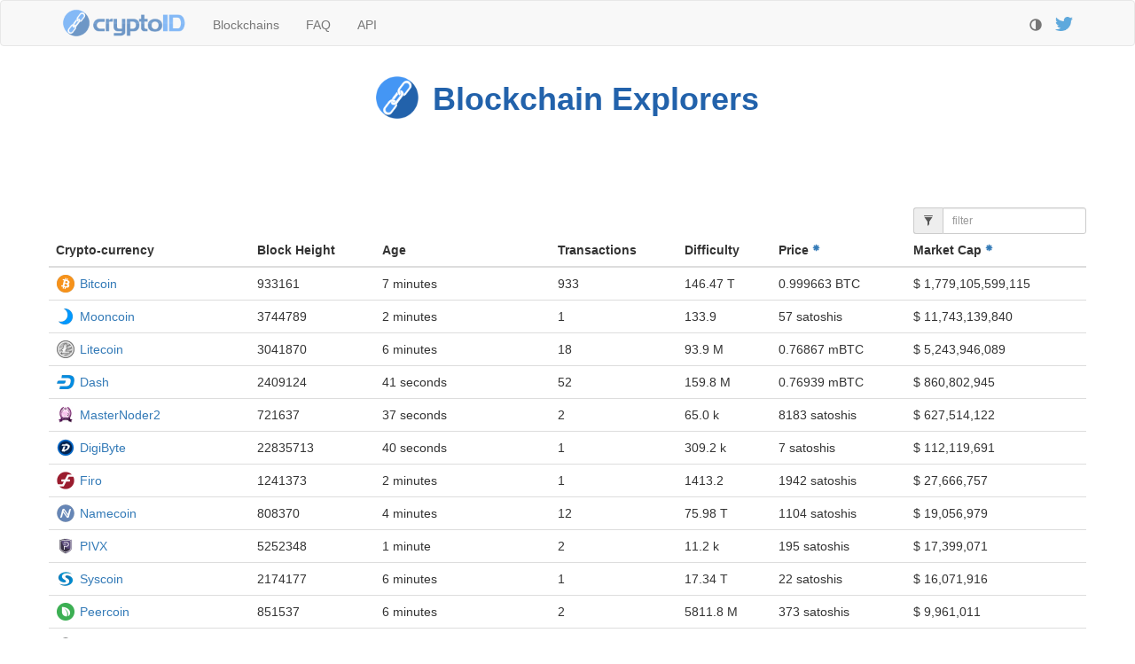

--- FILE ---
content_type: text/html; charset=utf-8
request_url: https://chainz.cryptoid.info/
body_size: 2891
content:
<!DOCTYPE html>
<head>
   <title>Chainz - Crypto-currency Blockchains</title>
<meta charset="utf-8">
<meta http-equiv="X-UA-Compatible" content="IE=edge">
<meta name="viewport" content="width=device-width, initial-scale=1">
<link rel="shortcut icon" href="/theme/chainz128.png">
<link rel="preload" as="font" href="https://cdnjs.cloudflare.com/ajax/libs/twitter-bootstrap/3.4.1/fonts/glyphicons-halflings-regular.woff2" type="font/woff2" crossorigin="anonymous">
<script>var darkTheme=0;(function (){
var theme=localStorage.getItem("theme");
if (!theme) {theme=(window.matchMedia && window.matchMedia("(prefers-color-scheme: dark)").matches)?"dark":"light"};
if (theme=="dark") {darkTheme=1};
if (darkTheme) {
   document.write('<link rel="stylesheet" href="https://cdnjs.cloudflare.com/ajax/libs/bootswatch/3.4.0/slate/bootstrap.min.css" crossorigin="anonymous" />'
                + '<link href="/theme/theme.css?6" rel="stylesheet" type="text/css" />'
                + '<link href="/theme/theme.dark.css?5" rel="stylesheet" type="text/css" />');
} else {
   document.write('<link rel="stylesheet" href="https://cdnjs.cloudflare.com/ajax/libs/twitter-bootstrap/3.4.1/css/bootstrap.min.css" crossorigin="anonymous" />'
                + '<link href="/theme/theme.css?6" rel="stylesheet" type="text/css" />');
}
requestAnimationFrame(function(){
   document.body.setAttribute("class", (darkTheme?"dark":"light")+"-theme");
   document.querySelector(".glyphicon-adjust").onclick=function(){
      localStorage.setItem("theme",darkTheme?"light":"dark");
      location.reload();
   }
});
})();</script>
<script src="https://cdn4.buysellads.net/pub/chainzcryptoid.js?378994" async></script>
<style>
#chainz tr td:first-child {
    background-size: 20px 20px;
    background-repeat: no-repeat;
    background-position: 9px 8px;
    padding-left: 35px;
}
</style>
</head>
<body>
<div class="navbar navbar-default" role="navigation">
   <div class="container">
      <div class="navbar-header">
         <button type="button" class="navbar-toggle" data-toggle="collapse" data-target=".navbar-collapse">
            <span class="sr-only">Toggle navigation</span>
            <span class="icon-bar"></span>
            <span class="icon-bar"></span>
            <span class="icon-bar"></span>
         </button>
         <a class="navbar-brand logo" href="https://chainz.cryptoid.info/"><img src="https://chainz.cryptoid.info/theme/cryptoID96.png" alt="CryptoID logo" width=140 height=32></a>
      </div>
      <div class="collapse navbar-collapse">
         <ul class="nav navbar-nav">
            <li><a href="https://chainz.cryptoid.info/">Blockchains<span class="visible-xs-inline"> - all our explorers</span></a></li>
            <li><a href="https://chainz.cryptoid.info/faq.dws">FAQ<span class="visible-xs-inline"> - answers to frequent questions</span></a></li>
            <li><a href="https://chainz.cryptoid.info/api.dws">API<span class="visible-xs-inline"> - documentation for developpers</span></a></li>
         </ul>
         <p class="navbar-right navbar-text"><a href="https://twitter.com/cryptoID_info">
            <img src="https://chainz.cryptoid.info/theme/Twitter128.png" alt="Follow us on twitter" title="Follow us on twitter" style="height:16px">
            <span class="visible-xs-inline"> - follow us on twitter</span>
         </a></p>
         <p class="navbar-right navbar-text">
            <span class="glyphicon glyphicon-adjust" style="top:4px; cursor:pointer" title="Toggle Light/Dark theme"></span>
            <span class="visible-xs-inline"> - toggle light/dark theme</span>
         </p>
      </div>
   </div>
</div>



<div class="container">
   <div class="row">
      <h1 class="text-center" style="color:#2262AB"><img src="theme/chainz128.png" style="height:48px;margin:-8px 16px 0 0;"><b>Blockchain Explorers</b></h1>
   </div>
<center style="min-height:90px">
<!-- /8691100/ChainzCryptoid_S2S_Leaderboard_ATF_ROS--><div id="bsa-zone_1567621554242-7_123456"></div>
</center>

   <div class="row form-inline">
      <div class="input-group pull-right col-sm-3 col-md-2">
         <div class="input-group-addon input-sm"><span class="glyphicon glyphicon-filter"></span></div>
         <input type="text" class="form-control input-sm" id="filter" placeholder="filter">
      </div>
   </div>
   <div class="row" style="min-height:50em">
      <table class="table table-hover" id="chainz" style="opacity:0">
         <thead>
            <tr>
               <th onclick="sortCol(event,1)">Crypto-currency
               <th onclick="sortCol(event,2)"><span class="hidden-sm hidden-xs">Block&nbsp;</span>Height
               <th onclick="sortCol(event,3)">Age
               <th onclick="sortCol(event,4)"><span class="hidden-sm hidden-xs">Transactions</span><span class="hidden-md hidden-lg">TXs</span>
               <th onclick="sortCol(event,5)">Difficulty
               <th onclick="sortCol(event,6)">Price&nbsp;<a href="#trading-warning" class="glyphicon glyphicon-asterisk" style="font-size: 65%;top: -3px;"></a>
               <th onclick="sortCol(event,7)" id="market-cap" title="Market capitalization = coin price multiplied by outstanding coin supply">
                  Market&nbsp;Cap&nbsp;<a href="#trading-warning" class="glyphicon glyphicon-asterisk" style="font-size: 65%;top: -3px;"></a>
         <tbody>
      </table>
   </div>
   <div class="row text-center" id="show-graveyard" style="display:none;margin-bottom: 15px;">
      <button class="btn btn-default" onclick="showGraveyard()">Show Graveyard...</button>
   </div>
</div>

<center><div style="min-height:90px; margin-bottom: 10px"><!-- /8691100/ChainzCryptoid_S2S_Leaderboard_BTF_ROS--><div id="bsa-zone_1567621614533-1_123456"></div></div><p class="container text-left" id="exchange-rate-warning" style="padding: 20px 0; max-width: 800px">
   <a id="trading-warning"></a><span class="glyphicon glyphicon-asterisk"></span>
   Exchange rates are provided by 3rd party services and are not indicative of
   cryptocurrencies being backed by any commodity or other form of money
   or having any other tangible value at all.<br>
   Trading is a high risk activity, consult you financial advisor before making any decision.
   We are NOT financial advisors, and this site does not give trading advices.
</p>
</center>
<script async src="https://www.googletagmanager.com/gtag/js?id=G-MBR7PEV6V0"></script>
<script>window.dataLayer = window.dataLayer || []; function gtag(){dataLayer.push(arguments)}
gtag("js", new Date()); gtag("config", "G-MBR7PEV6V0", { "anonymize_ip": true });</script>
<script>
window.optimize = window.optimize || { queue: [] };
window.optimize.queue.push(function() { window.optimize.pushAll() });
</script>

<script src="/js/_combined.js?5"></script>
<center><div id="legalese"><a class="legalese" href="/terms.dws">Disclaimer &amp; Terms of Service</a></div></center><script src="//m.servedby-buysellads.com/monetization.js" type="text/javascript"></script>
<script>(function (){
   if(typeof _bsa !== "undefined" && _bsa) {
      _bsa.init("fancybar", "CKYDKKJE");
   }
})();</script>
<style>._bsa_hide ._bsa_fancybar { pointer-events: none; }</style>

<script async src="/js/home.js?0"></script>
<script defer src="https://static.cloudflareinsights.com/beacon.min.js/vcd15cbe7772f49c399c6a5babf22c1241717689176015" integrity="sha512-ZpsOmlRQV6y907TI0dKBHq9Md29nnaEIPlkf84rnaERnq6zvWvPUqr2ft8M1aS28oN72PdrCzSjY4U6VaAw1EQ==" data-cf-beacon='{"version":"2024.11.0","token":"1f14c9761e6a412c8b8dd6122ee9c0ca","server_timing":{"name":{"cfCacheStatus":true,"cfEdge":true,"cfExtPri":true,"cfL4":true,"cfOrigin":true,"cfSpeedBrain":true},"location_startswith":null}}' crossorigin="anonymous"></script>
</body>
</html>


--- FILE ---
content_type: text/css
request_url: https://chainz.cryptoid.info/theme/theme.css?6
body_size: 2513
content:
html {
  position: relative;
  min-height: 100%;
  overflow-y: scroll;
}

body {
   font-family: "Segoe UI", Roboto, Helvetica;
   margin-bottom: 60px;
}

.bigbullet {
   display: inline-block;
   padding-right: .25em;
   width: .8em;
   height: .8em;
   vertical-align: baseline;
   border-radius: 1em;
   margin-right: .5em;
   box-shadow: 0 0 0.5px #000;
}

.navbar-brand img {
   height: 32px;
   margin-top: -6px;
   opacity: 0.65;
   transition: opacity 0.5s;
}
.navbar-brand img:hover {
   opacity: 0.95;
}

#search-row {
   /*margin-bottom: 10px;*/
}

#footer {
  position: absolute;
  bottom: 0;
  width: 100%;
  height: 40px;
  background-color: #f5f5f5;
  padding-top: 10px;
}

#envision-container {
   width : 95%;
   max-width: 900px;
   margin-top: 10px;
}
.envision-finance {
   width : auto;
}
.coin-mini {
   width: 20px;
   height: 20px;
   margin-top: -3px;
   margin-right: 10px;
}
.coin-logo {
   height: 5em;
   width: 5em;
   padding: 0;
   margin: 10px 10px 10px auto;
}
.coin-difficulty {
   white-space: nowrap;
}
.note {
   margin-top: 3em;
   font-style: italic;
   font-size: small;
}
.navbar-fixed-bottom {
	min-height: 20px;
	padding-top: 4px;
}

.nav>li a {
   padding-top: 17px;
   padding-bottom: 13px;
}
.synch {
   display: inline-block;
   background-image: url('/theme/synch.gif');
   width: 16px;
   height: 15px;
   margin-left: 3px;
   top: 2px;
   position: relative;
}

.table-section td {
   border-top: 0 !important;
}

.amount small, .amount-frac small {
   color: #888;
}
.amount-units {
	text-align: right;
	padding-right: 0 !important;
	margin-right: 0 !important0;
}
.amount-frac {
	text-align: left;
	padding-left: 0 !important;
	margin-left: 0 !important;
}

.trend {
   color: #888;
}

.tx-detail-table {
   width: 100%;
}

.tx-detail-table td+td {
   text-align: right;
}

.cryptoid-link {
   background-image: url('/theme/cryptoID32.png');
   background-size: contain;
   background-repeat: no-repeat;
   padding-left: 1.8em;
}

.tag {
   border: 1px solid #ccc;
   margin-left: 0.5em;
   padding: 0 .3em;
   background-color: #f8f8f8;
   color: #888;
   font-size: 90%;
   font-style: italic;
}

.tag-link {
   border: 1px solid #999;
   padding: 0 .5em;
   background-color: #f8f8f8;
   font-style: italic;
}

.string { color: #090; }
.number { color: #00B; }
.boolean { color: #00B; font-weight: bold; font-style: italic }
.null { color: #000; }
.key { color: #666; font-weight: bold; }

.list-coin li {
   padding: 3px;
   white-space: nowrap;
}

.list-coin li a {
   padding: 0;
   width: 4.5em;
   display: inline-block;
}

.sort-down::after {
   content: "\a0\25bc";
   color: #AAA;
   font-size: 80%;
}
.sort-up::after {
   content: "\a0\25b2";
   color: #AAA;
   font-size: 80%;
}

.copy-button {
	background-image: url("/theme/copy.png");
	background-size: cover;
	display: inline-block;
	opacity: 0.25;
	transition: opacity 0.5s;
	width: 16px;
	height: 16px;
	margin: 2px 0 0 8px;
	cursor: pointer;
	vertical-align: text-top;
	position: relative;
}

.bkgnd-chart {
	background-size: 100% 70%;
	background-position: 0% 50%;
	background-repeat: no-repeat;
}

@media(max-width:767px) {
   #ticker-panels {
      margin: 0 -10px 0 -10px !important;
   }
   #ticker-panels .col-xs-4 {
      padding-left: 7px;
      padding-right: 7px;
   }
}

#ticker-panels .panel-body {
	padding: 0;
	height: 50px;
	position: relative;
   text-align: center;
}

#ticker-panels .panel-heading {
	white-space: nowrap;
	padding: 10px 0 10px 0;
}

#ticker-panels .panel-body > span {
   position: absolute;
   top: 50%;
   width: 100%;
   padding: 0 10px;
   display: block;
   -webkit-transform: translate(0%, -50%);
   -ms-transform: translate(0%, -50%);
   transform: translate(0%, -50%);
}

#legalese {
   text-align: center;
   font-size: small;
   padding-top: 10px;
}
.legalese {
   color: #bbb;
}

.select-sm {
   height: 30px;
   padding: 4px 5px;
}

.wallet-alert {
	background-color: #ee8;
	margin: 0 0 10px 0;
	padding: 5px;
	border-radius: 4px;
	border: 1px solid #cc8;
}

code.hash {
	white-space: normal;
	word-break: break-all;
}

#chainz tr {
   transition: 1s;
}
@media(max-width:767px) {
   #chainz td + td + td + td + td + td,
   #chainz th + th + th + th + th + th {
      display: none;
   }
}

@media only screen and (max-width: 512px) {
	.hidden-xxs {
		display: none;
	}
	.nav > li > a {
		padding: 5px;
	}
}

@media only screen and (min-width: 513px) {
   .visible-xxs {
      display: none;
   }
}

.ellipsis {
	text-overflow: ellipsis;
	overflow: hidden;
}

.nowrap {
	white-space: nowrap
}

.new {
  position: absolute;
  right: 10px;
  z-index: 1;
  top: 10px;
  font-size: 60%;
  color: #A80;
  font-weight: bold;
  text-shadow: 0 0 1px #FF0;
}

/* Links */


.link-address {
   font-family: monospace;
   font-size: 110%;
   text-overflow: ellipsis;
   overflow: hidden;
}

/* Address */

#transactions  > tbody > tr > td:first-child {
   text-overflow: ellipsis;
   overflow: hidden;
}

#transactions .balance {
	text-align: right;
}

#transactions .unconfirmed {
	background-color: #fee
}

.expanded-tx tbody > tr:hover {
   background-color: #fff;
}

/* Block */

.tabler#transactions tr th:first-child {
   width: 17em;
}
.tabler {
   table-layout: fixed;
   width: 100%;
}
.tabler ul {
   margin: 0;
   padding: 0;
}
.tabler .tx-detail {
   display: none;
}
.tabler .tx-detail i {
   padding-right: 8px;
   color: #aaa;
}
.tabler li {
   list-style: none;
   display: -webkit-flex;
   display: flex;
   align-items: stretch;
   white-space: nowrap;
   margin: 1px;
}
.tabler .addr {
   display: inline-block;
   text-overflow: ellipsis;
   overflow: hidden;
}
.tabler .tag {
   -webkit-flex-shrink: 0;
   flex-shrink: 0;
}
.tabler .amount {
   padding-left: 1.5em;
   -webkit-flex-shrink: 0;
   flex-shrink: 0;
   -webkit-flex-grow: 1;
   flex-grow: 1;
   text-align: right;
}

@media only screen and (min-width : 768px) {
   .tabler tr[tx-id] td:first-child .addr {
      width: 7em;
   }
}

@media only screen and (max-width : 768px) {

   .tabler thead {
      display: none;
   }
   .tabler tr {
      display: block;
      border-bottom: 1px solid #ccc;
   }
   .tabler td {
      display: block;
      border: none !important;
   }
   .tabler td:first-child {
      font-weight: bold;
   }
   .tabler .tx-detail {
      display: block;
      padding-left: 20px !important;
      width: auto;
   }
   .tabler .tx-table {
      padding-left: 40px !important;
   }

}

/* Transaction */

#io-table h3 {
	margin-top: 10px;
}

@media only screen and (max-width : 768px) {

	#io-table  {
		table-layout: fixed;
	}
	#io-table tr:first-child td:first-child {
		width: 3.5em;
	}
	#io-table td:nth-child(2), #io-table td:nth-child(3) {
		text-overflow: ellipsis;
		overflow: hidden;
	}
	#io-table td:nth-child(4), #io-table th:nth-child(4) {
		width: 8em;
		text-align: right;
	}

}

/* Rich Addresses */

#largest-addresses  thead tr:last-child {
	display: none;
}

#largest-addresses  td:first-child, #largest-addresses th:first-child {
	text-align: right;
	width: 2em;
}

@media only screen and (max-width : 512px) {

	#largest-addresses  {
		table-layout: fixed;
	}

	#largest-addresses  thead tr:first-child {
		display: none;
	}
	#largest-addresses  thead tr:last-child {
		display: table-row;
	}

	#largest-addresses th:last-child, #largest-addresses td:last-child {
		width: 4em;
	}
	#largest-addresses th:nth-child(4), #largest-addresses td:nth-child(4) {
		width: 5em;
	}
	#largest-addresses td + td + td, #largest-addresses th + th + th {
		text-align: right;
	}
	#largest-addresses td > div {
		display: -webkit-flex;
		display: flex;
		align-items: stretch;
	}
		display: inline;
	#largest-addresses td > div > a {
		text-overflow: ellipsis;
		overflow: hidden;
	}
	#largest-addresses td > div > span {
		-webkit-flex-shrink: 0;
		flex-shrink: 0;
	}

}

/* Overview */

#overview-table th+th, #overview-table td+td {
	text-align: right;
}

/* Network */

#network-clients td:first-child {
	max-width: 20em;
	text-overflow: ellipsis;
	overflow-x: hidden;
}

/* flotr tooltip */

.flotr-mouse-value {
    background-color: #fafafa !important;
    color: #000 !important;
    opacity: 0.8 !important;
    border: 1px solid #ccc !important;
    box-shadow: 1px 1px 3px #ccc;
}
.flotr-mouse-value table td:first-child {
	padding-right: 2em;
	font-style: italic;
}
.flotr-mouse-value table th {
	text-align: center;
}

/* light theme */

.row-flash {
	background-color: #8F8;
}

--- FILE ---
content_type: text/javascript
request_url: https://chainz.cryptoid.info/js/home.js?0
body_size: 1278
content:
var graveyard = '';
function getUpdate() {
   $.get('stats.dws', function(d) {
      update(d);
      if (graveyard === '') {
         setTimeout(function () {
            $('#show-graveyard').show();
            graveyard = 0;
         }, 750);
      }
   }).always(function () {
      setTimeout(getUpdate, 10000);
   });
}

function updateAges() {
   setTimeout(updateAges, 5000);
   for (var i=0; i<lastData.length-1; i++) {
      var row = lastData[i];
      $('#row-'+row[0]+' .block-age').text(ageString(row[3]));
   }
}

var lastCol;
var lastDir = 1;
function sortCol(event,n) {
   lastDir = (lastCol==n)?-lastDir:((n>3)?-1:1);
   $("#chainz thead th").removeClass("sort-down").removeClass("sort-up");
   $(event.currentTarget).addClass((lastDir>0)?"sort-up":"sort-down");
   lastCol = n;
   var rows = $('#chainz tbody tr').get();
   rows.sort(function(a, b) {
      var ca = indexedData[a.getAttribute('coin')][n] || '';
      var cb = indexedData[b.getAttribute('coin')][n] || '';
      return (ca<cb)?-lastDir:((ca>cb)?lastDir:0);
   });
   $.each(rows, function(index, row) {
      $('#chainz').children('tbody').append(row);
   });
}

var lastData = [], indexedData = {}, filter = '', lastFilter = '';
function update(data) {
   var lcFilter = filter.toLowerCase();
   if (data[data.length-1].length == 0) { data.pop() }
   if (lastData.length == 0) {
      lastCol = 7;
      data.sort(function (a,b) {
         return b[7] - a[7];
      });
   }
   var added = document.createDocumentFragment();
   for (var i=0; i<data.length; i++) {
      var row = data[i];
      indexedData[row[0]] = row;
      if (!(graveyard | row[8])) continue;
      var tr = document.getElementById('row-'+row[0]);
      if (!tr) {
         tr = document.createElement('tr');
         tr.setAttribute('id', 'row-'+row[0]);
         tr.setAttribute('coin', row[0]);
         tr.setAttribute('block-height', row[2]);
         tr.onclick = function () {
            window.location.href = '/' + this.getAttribute('coin') + '/';
         };
         added.appendChild(tr);
      } else {
         if (row[2] != tr.getAttribute('block-height')) {
            tr.setAttribute('block-height', row[2]);
            tr.className = 'row-flash';
         }
      }
      if (lastFilter != filter) {
         tr.style.display = (lcFilter != "") && ((row[0]+' '+row[1]).toLowerCase().indexOf(lcFilter) == -1) ? 'none' : '';
      }
      tr.innerHTML =
           '<td style="background-image:url(/logo/40/' + row[0] + '.png)"><a href="/' + row[0] + '/">'
               + row[1]
         + '</a><td>' + row[2]
         + '<td class="block-age">' + ageString(row[3])
         + '<td>' + row[4]
         + '<td>' + fmtDiff(row[5])
         + '<td>' + fmtBTC(row[6])
         + '<td>$&nbsp;' + fmtThousandths(Math.round(row[7]));
   }
   if (added.childElementCount > 0) {
      document.querySelector('#chainz tbody').appendChild(added);
      document.getElementById('chainz').style.opacity = 1;
   }
   lastFilter = filter;
   lastData = data;
   setTimeout( function(){ $("#chainz tr.row-flash").removeClass('row-flash') }, 500 );
}

function showGraveyard() {
   graveyard = 1;
   $('#show-graveyard').hide();
   update(lastData);
}

getUpdate();
setTimeout(updateAges, 5000);
$('#filter').on('input', function () {
  if ($(this).val() != filter) {
     filter = $(this).val();
     update(lastData);
  }
});
